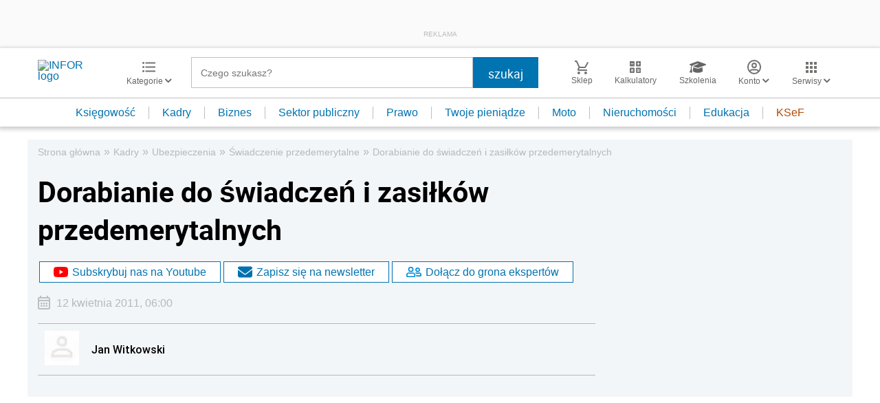

--- FILE ---
content_type: text/html; charset=utf-8
request_url: https://www.google.com/recaptcha/api2/aframe
body_size: 183
content:
<!DOCTYPE HTML><html><head><meta http-equiv="content-type" content="text/html; charset=UTF-8"></head><body><script nonce="Y_oIqt67XBmQUyDHP72MhA">/** Anti-fraud and anti-abuse applications only. See google.com/recaptcha */ try{var clients={'sodar':'https://pagead2.googlesyndication.com/pagead/sodar?'};window.addEventListener("message",function(a){try{if(a.source===window.parent){var b=JSON.parse(a.data);var c=clients[b['id']];if(c){var d=document.createElement('img');d.src=c+b['params']+'&rc='+(localStorage.getItem("rc::a")?sessionStorage.getItem("rc::b"):"");window.document.body.appendChild(d);sessionStorage.setItem("rc::e",parseInt(sessionStorage.getItem("rc::e")||0)+1);localStorage.setItem("rc::h",'1769965937858');}}}catch(b){}});window.parent.postMessage("_grecaptcha_ready", "*");}catch(b){}</script></body></html>

--- FILE ---
content_type: text/plain; charset=UTF-8
request_url: https://at.teads.tv/fpc?analytics_tag_id=PUB_5576&tfpvi=&gdpr_status=22&gdpr_reason=220&gdpr_consent=&ccpa_consent=&shared_ids=&sv=d656f4a&
body_size: -84
content:
ZGM1NjdjNjktYTM1MC00MGJlLTk3YzUtYTY0ZTM2ZjdlNGVkIy00LTM=